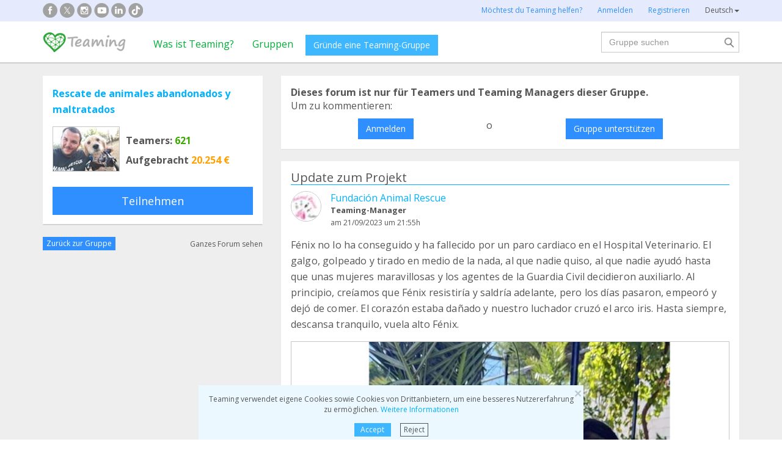

--- FILE ---
content_type: text/html;charset=UTF-8
request_url: https://www.teaming.net/forum/comment/list/yhkN67hY3h8R7btP3jfMZ1jzVCtwtnv5IzMTHKB3JYCK5/115465?lang=de_DE
body_size: 45523
content:
<!doctype html>
<html lang="es">
<head data-template-set="html5-reset">
    <meta charset="utf-8">
    <meta http-equiv="X-UA-Compatible" content="IE=edge,chrome=1">
    <meta name="viewport" content="width=device-width, initial-scale=1">
    <meta name="google-site-verification" content="w0YGjEjRK8V3LEjLY2KzLbmTGmMpSgx2m_FjLa03eZ0"/>
    <meta name="google-signin-client_id" content="572126843483-8h6u69hraj5bijf1n89nab9ba3tci13n.apps.googleusercontent.com"/>
    <title>Fénix no lo ha conseguido y ha fallecido por un pa... - Rescate de animales abandonados y maltratados forum</title>
    <meta name="title" content="Fénix no lo ha conseguido y ha fallecido por un pa... - Rescate de animales abandonados y maltratados forum">
    <meta name="Description" content="Fénix no lo ha conseguido y ha fallecido por un paro cardiaco en el Hospital Veterinario. El galgo, ... - Rescate de animales abandonados y maltratados forum">
                <meta property="og:url" content="https://www.teaming.net/forum/comment/list/yhkN67hY3h8R7btP3jfMZ1jzVCtwtnv5IzMTHKB3JYCK5/115465?lang=de_DE">
                    <meta property="og:title" content="Fénix no lo ha conseguido y ha fallecido por un pa... - Rescate de animales abandonados y maltratados forum">
                    <meta property="og:image" content="https://d1kvlp4er3agpe.cloudfront.net/resources/images/forum/5/6/4/5/1/720_0yygto0sdj.jpg">
                    <meta property="og:image:width" content="720">
                    <meta property="og:image:height" content="720">
                    <meta property="og:image:type" content="image/jpeg">
                    <meta property="og:description" content="Fénix no lo ha conseguido y ha fallecido por un paro cardiaco en el Hospital Veterinario. El galgo, ... - Rescate de animales abandonados y maltratados forum">
                    <meta property="og:type" content="article">
                    <meta property="article:published_time" content="2023-09-21T21:55:12Z">
                    <meta property="article:author" content="Fundación  Animal Rescue ">
                    <meta property="fb:app_id" content="373775365993054">
        <meta property="og:locale:alternate" content="es_ES">
                <meta property="og:locale:alternate" content="en_GB">
                <meta property="og:locale:alternate" content="ca_ES">
                <meta property="og:locale:alternate" content="fr_FR">
                <meta property="og:locale:alternate" content="it_IT">
                <meta property="og:locale:alternate" content="pt_PT">
                <meta property="og:locale" content="de_DE">
                <link rel="stylesheet" href="https://djg5cfn4h6wcu.cloudfront.net/resources/2.116.0-gz/css/style_lazy_img.css"/>
    <link rel="stylesheet" href="https://djg5cfn4h6wcu.cloudfront.net/resources/2.116.0-gz/css/style_open_sans.css"/>
    <link rel="stylesheet" href="https://djg5cfn4h6wcu.cloudfront.net/resources/2.116.0-gz/css/fonts-aws_prod.css"/>
    <link href="https://fonts.googleapis.com/css?family=Open+Sans:300,400,600,700" rel="stylesheet">
    <link href="https://fonts.googleapis.com/css?family=Roboto:400,500" rel="stylesheet">

    <!-- Bootstrap -->
    <link rel="stylesheet" href="//maxcdn.bootstrapcdn.com/bootstrap/3.4.1/css/bootstrap.min.css"/>

    <link rel="stylesheet" href="https://djg5cfn4h6wcu.cloudfront.net/resources/2.116.0-gz/css/style_new.css"/>
    <!-- Bootstrap -->
    <link rel="stylesheet" href="https://djg5cfn4h6wcu.cloudfront.net/resources/2.116.0-gz/css/skins/tango/skin.css" type="text/css"/>
    <link rel="stylesheet" href="https://djg5cfn4h6wcu.cloudfront.net/resources/2.116.0-gz/css/skins/carousel-grupos.css" type="text/css"/>

    <link rel="image_src" href="https://djg5cfn4h6wcu.cloudfront.net/resources/images/logo.png"/>
    <link rel="shortcut icon" href="https://djg5cfn4h6wcu.cloudfront.net/resources/favicon.ico"/>
    <script>
        var leng;
        leng = 'de_DE';

        resourcesUri = "https://djg5cfn4h6wcu.cloudfront.net/resources/2.116.0-gz/";
        usersDataUri = "https://d1kvlp4er3agpe.cloudfront.net";
    </script>
    <script>
        (function (w, d, u) {
            w.readyQ = [];
            w.bindReadyQ = [];

            function p(x, y) {
                if (x == "ready") {
                    w.bindReadyQ.push(y);
                } else {
                    w.readyQ.push(x);
                }
            }

            var a = {
                ready: p,
                bind: p
            };
            w.$ = w.jQuery = function (f) {
                if (f === d || f === u) {
                    return a
                } else {
                    p(f);
                }
            }
        })(window, document)
    </script>
    <script>
        var commonJS = {
            listeners: [],
            blockers: [],
            addBlocker: function (param) {
                this.blockers.push(param);
            },
            removeBlocker: function (param) {
                var index = this.blockers.indexOf(param);
                this.blockers.splice(index, 1);
            },
            ready: function (param) {
                this.listeners.push(param)
            },
            finish: function () {
                if (this.blockers.length == 0) {
                    $(document).off('ajaxSend');
                    $(document).off('ajaxSuccess');
                    while ((f = this.listeners.pop()) != null) {
                        f();
                    }
                } else {
                    setTimeout(function () {
                        commonJS.finish();
                    }, 1000);
                }
            }
        };
    </script>
    <!-- Google Tag Manager -->
        <script>
            var dataLayer = dataLayer || [];
            if ("".startsWith("40") || "".startsWith("50")) {
                dataLayer.push({'errorPage': ''});
            } else if ("") {
                dataLayer.push({'pageCategory': ''});
            }

            (function (w, d, s, l, i) {
                w[l] = w[l] || [];
                w[l].push({
                    'gtm.start': new Date().getTime(),
                    event: 'gtm.js'
                });
                var f = d.getElementsByTagName(s)[0], j = d.createElement(s), dl = l != 'dataLayer' ? '&l=' + l : '';
                j.async = true;
                j.src = 'https://www.googletagmanager.com/gtm.js?id=' + i + dl;
                f.parentNode.insertBefore(j, f);
            })(window, document, 'script', 'dataLayer', 'GTM-P9ZQPZ7');
        </script>
        <!-- End Google Tag Manager -->
    <link rel="alternate" hreflang="es-ES"
              href="https://www.teaming.net/forum/comment/list/yhkN67hY3h8R7btP3jfMZ1jzVCtwtnv5IzMTHKB3JYCK5/115465?lang=es_ES"/>
    <link rel="alternate" hreflang="en-GB"
              href="https://www.teaming.net/forum/comment/list/yhkN67hY3h8R7btP3jfMZ1jzVCtwtnv5IzMTHKB3JYCK5/115465?lang=en_GB"/>
    <link rel="alternate" hreflang="ca-ES"
              href="https://www.teaming.net/forum/comment/list/yhkN67hY3h8R7btP3jfMZ1jzVCtwtnv5IzMTHKB3JYCK5/115465?lang=ca_ES"/>
    <link rel="alternate" hreflang="fr-FR"
              href="https://www.teaming.net/forum/comment/list/yhkN67hY3h8R7btP3jfMZ1jzVCtwtnv5IzMTHKB3JYCK5/115465?lang=fr_FR"/>
    <link rel="alternate" hreflang="it-IT"
              href="https://www.teaming.net/forum/comment/list/yhkN67hY3h8R7btP3jfMZ1jzVCtwtnv5IzMTHKB3JYCK5/115465?lang=it_IT"/>
    <link rel="alternate" hreflang="pt-PT"
              href="https://www.teaming.net/forum/comment/list/yhkN67hY3h8R7btP3jfMZ1jzVCtwtnv5IzMTHKB3JYCK5/115465?lang=pt_PT"/>
    <link rel="alternate" hreflang="de-DE"
              href="https://www.teaming.net/forum/comment/list/yhkN67hY3h8R7btP3jfMZ1jzVCtwtnv5IzMTHKB3JYCK5/115465?lang=de_DE"/>
    <link rel="canonical" href="https://www.teaming.net/forum/comment/list/yhkN67hY3h8R7btP3jfMZ1jzVCtwtnv5IzMTHKB3JYCK5/115465"/>
        </head>

<body>
<!-- Google Tag Manager (noscript) -->
<noscript>
    <iframe src="https://www.googletagmanager.com/ns.html?id=GTM-P9ZQPZ7" height="0" width="0"
            style="display: none; visibility: hidden"></iframe>
</noscript>
<!-- End Google Tag Manager (noscript) -->
<div id="fb-root"></div>
<div data-spy="affix" data-offset-top="40" class="cookies-container">
    <div id="cookies" style="display:none">
        <div>
            <div class="boton-cerrar">
                <button id="cookies_close_advertisement" type="button" class="close">
                    <span aria-hidden="true">&times;</span></button>
            </div>
            <p class="font-12 txt-align-center">
                Teaming verwendet eigene Cookies sowie Cookies von Drittanbietern, um eine besseres Nutzererfahrung zu ermöglichen. <a href="/condiciones-legales/5/cookies-ips" class="azul">Weitere Informationen</a></p>
            <div class="d-flex jc-center m-bottom-5">
                <a id="cookies_accept_advertisement_button" href="javascript:void(0);"
                   class="btn btn-plain btn-xs m-right-15">
                    Accept</a>
                <a id="cookies_reject_advertisement_button" href="javascript:void(0);"
                   class="btn-xs btn-outline-gray-dark">
                    Reject</a>
            </div>
        </div>
    </div>
</div>
<header>
    <div class="visible-xs visible-sm">
    <nav class="navbar burguer">
        <a href="/" class="navbar-brand"><img src="https://djg5cfn4h6wcu.cloudfront.net/resources/images_new/logotipo_teaming.png"
                                              class="logo-xs"></a>

        <div>
            <div class="menu-bg-buscador"></div>
            <div class="menu-buscador">
                <i class="buscador"></i>
            </div>
            <div class="menu-items-buscador">
                <form action="/group/search" method="post">
                    <a href="/"><img src="https://djg5cfn4h6wcu.cloudfront.net/resources/images_new/logotipo_teaming.png"
                                     class="logo-xs"></a>
                    <div class="col-md-12">
                        <div class="form-group">
                            <label class="sr-only" for="">Nach Gruppen suchen</label> <input
                                type="text" name="q"
                                id="search" class="form-control"
                                placeholder="Nach Gruppen suchen">
                        </div>
                    </div>
                    <div class="col-md-12">
                        <div class="pull-left">
                            <a href="/group/featured">Alle Gruppen</a>
                        </div>
                        <div class="pull-right">
                            <a class="btn-secondary-plain" href="javascript:void(0);"
                               onclick="$(this).parents('form:first').submit();">Suche</a>
                        </div>
                    </div>
                </form>

                <div class="col-md-12 m-top-50 busquedas-populares">
                    <h2 class="segoeb">
                        Beliebteste Suchen</h2>
                    <ul class="busquedas-populares m-top-20">
                        <li><a href=" /group/list?q=&categories=9">Hilfe für Kinder</a></li>
                        <li><a href="/group/list?q=&categories=10">Hilfe für Forschung und Entwicklung</a></li>
                        <li><a href="/group/list?q=&categories=3">Internationale Zusammenarbeit</a></li>
                        <li><a href="/group/list?q=&categories=8">Hilfe für Familien</a></li>
                        <li><a href="/group/list?q=&categories=4">Tierschutz</a></li>
                    </ul>
                </div>
            </div>
            <div>
                <div class="menu-bg" style="display: none"></div>
                <div class="menu-burger">&#9776;</div>
                <div class="menu-items">
                        <div>
                            <ul>
                                <li><a href="/"><img
                                        src="https://djg5cfn4h6wcu.cloudfront.net/resources/images_new/logotipo_teaming.png"
                                        class="logo-xs"></a></li>

                                <li><a href="/login">Anmelden</a></li>
                                <li><a href="/register">Registrieren</a></li>
                                <li class="list-item-group"><a href="/group/create">Gründe eine Teaming-Gruppe</a></li>

                                <li><a href="/que-es-teaming">Was ist Teaming?</a></li>
                                <li><a href="/group/featured">Gruppen</a>
                                </li>
                                <li><a href="/teaming4teaming">Spende an Teaming </a></li>
                                <li><a href="#headerCollapseLang" data-toggle="collapse" aria-expanded="false"
                                       aria-controls="headerCollapseLang">Deutsch<i
                                        class="glyphicon glyphicon-triangle-bottom font-11"></i> </a>
                                    <div class="collapse idioma" id="headerCollapseLang">
                                        <ul>
                                            <li>
                                                        <a href="https://www.teaming.net/forum/comment/list/yhkN67hY3h8R7btP3jfMZ1jzVCtwtnv5IzMTHKB3JYCK5/115465?lang=es_ES">Español</a></li>
                                                <li>
                                                        <a href="https://www.teaming.net/forum/comment/list/yhkN67hY3h8R7btP3jfMZ1jzVCtwtnv5IzMTHKB3JYCK5/115465?lang=en_GB">English</a></li>
                                                <li>
                                                        <a href="https://www.teaming.net/forum/comment/list/yhkN67hY3h8R7btP3jfMZ1jzVCtwtnv5IzMTHKB3JYCK5/115465?lang=ca_ES">Català</a></li>
                                                <li>
                                                        <a href="https://www.teaming.net/forum/comment/list/yhkN67hY3h8R7btP3jfMZ1jzVCtwtnv5IzMTHKB3JYCK5/115465?lang=fr_FR">Français</a></li>
                                                <li>
                                                        <a href="https://www.teaming.net/forum/comment/list/yhkN67hY3h8R7btP3jfMZ1jzVCtwtnv5IzMTHKB3JYCK5/115465?lang=it_IT">Italiano</a></li>
                                                <li>
                                                        <a href="https://www.teaming.net/forum/comment/list/yhkN67hY3h8R7btP3jfMZ1jzVCtwtnv5IzMTHKB3JYCK5/115465?lang=pt_PT">Português</a></li>
                                                </ul>
                                    </div>
                                </li>
                            </ul>
                        </div>
                    </div>
                </div>
        </div>
    </nav>
</div>
<!--fin menu mobile-->
<!--menu desktop-->
<div class="hidden-xs hidden-sm">
    <nav class="navbar doble">
        <div class="header-first">

            <nav class="navbar">
                <div class="container">
                    <div class="navbar-header">
                        <div class="smedia-header fl-left">
                            <ul>
                                <li><a rel="nofollow noopener" target="_blank" href="https://www.facebook.com/Teaming"
                                       class="smedia ico-facebook"></a></li>
                                <li><a rel="nofollow noopener" target="_blank"
                                       href="https://twitter.com/teaming"
                                       class="smedia ico-x"></a></li>
                                <li><a rel="nofollow noopener" target="_blank"
                                       href="https://www.instagram.com/teaming_stories/"
                                       class="smedia ico-instagram"></a></li>
                                <li><a rel="nofollow noopener" target="_blank"
                                       href="https://www.youtube.com/c/Teaming_stories"
                                       class="smedia ico-youtube"></a></li>
                                <li><a rel="nofollow noopener" target="_blank"
                                       href="https://www.linkedin.com/company/teaming/"
                                       class="smedia ico-linkedin"></a></li>
                                <li><a rel="nofollow noopener" target="_blank"
                                       href="https://www.tiktok.com/@teaming_stories"
                                       class="smedia ico-tiktok"></a></li>
                                </ul>
                        </div>
                        <ul class="navbar-nav fl-right">
                                <li><a href="/teaming4teaming">Möchtest du Teaming helfen?</a></li>
                                <li><a href="/login">Anmelden</a></li>
                                <li><a href="/register">Registrieren</a></li>
                                <li>
                                    <div class="dropdown">
                                        <a class="dropdown-toggle gris-01" id="dropdownMenu1" data-toggle="dropdown"
                                           aria-haspopup="true"
                                           aria-expanded="true"> Deutsch<span
                                                class="caret"></span>
                                        </a>
                                        <ul class="dropdown-menu dropdown-menu-right idioma"
                                            aria-labelledby="dropdownMenu1">
                                            <li>
                                                        <a href="https://www.teaming.net/forum/comment/list/yhkN67hY3h8R7btP3jfMZ1jzVCtwtnv5IzMTHKB3JYCK5/115465?lang=es_ES">Español</a></li>
                                                <li>
                                                        <a href="https://www.teaming.net/forum/comment/list/yhkN67hY3h8R7btP3jfMZ1jzVCtwtnv5IzMTHKB3JYCK5/115465?lang=en_GB">English</a></li>
                                                <li>
                                                        <a href="https://www.teaming.net/forum/comment/list/yhkN67hY3h8R7btP3jfMZ1jzVCtwtnv5IzMTHKB3JYCK5/115465?lang=ca_ES">Català</a></li>
                                                <li>
                                                        <a href="https://www.teaming.net/forum/comment/list/yhkN67hY3h8R7btP3jfMZ1jzVCtwtnv5IzMTHKB3JYCK5/115465?lang=fr_FR">Français</a></li>
                                                <li>
                                                        <a href="https://www.teaming.net/forum/comment/list/yhkN67hY3h8R7btP3jfMZ1jzVCtwtnv5IzMTHKB3JYCK5/115465?lang=it_IT">Italiano</a></li>
                                                <li>
                                                        <a href="https://www.teaming.net/forum/comment/list/yhkN67hY3h8R7btP3jfMZ1jzVCtwtnv5IzMTHKB3JYCK5/115465?lang=pt_PT">Português</a></li>
                                                </ul>
                                    </div>
                                </li>
                            </ul>
                        </div>
                </div>
            </nav>
        </div>
    </nav>
</div>
<!--fin menu desktop-->
<div class="hidden-xs hidden-sm">
	<nav class="navbar doble" style="background-color: #fff">
		<div class="header-second">
			<nav class="navbar">
				<div class="container">
					<div class="fl-left">
						<a href="/" class="navbar-brand"><img src="https://djg5cfn4h6wcu.cloudfront.net/resources/images_new/logotipo_teaming.png"></a>
					</div>
					<div class="collapse navbar-collapse fl-left">
						<ul class="nav navbar-nav">
							<li><a href="/que-es-teaming">Was ist Teaming?</a></li>
							<li><a href="/group/featured">Gruppen</a></li>
							<li>
								<div class="m-right-10 m-top-5 m-left-5">
									<a class="btn btn-plain" href="/group/create" style="background-color: #3DB7FF">Gründe eine Teaming-Gruppe</a>
								</div>
							</li>
						</ul>
					</div>
					<div class="collapse navbar-collapse navbar-right pr0">
						<div class="fl-right">
							<form method="post" action="/group/search">
								<div class="form-group has-feedback">
									<label for="" class="sr-only">Suche</label> <input type="text" class="form-control" id="search"
										type="search" name="q" aria-describedby="" placeholder="Gruppe suchen">
									<input type="submit" title="Suche" name="submit_search" value="" class="search-bar-home">
								</div>
							</form>
						</div>
					</div>
				</div>
			</nav>
		</div>
	</nav>
</div>
</header>


























	




<!-- Google Plus y Facebook (sin cambios en lógica) -->
<div id="gplus-root"></div>
<script>
	window.___gcfg = { lang : 'es' };
	(function() {
		var po = document.createElement('script');
		po.type = 'text/javascript';
		po.async = true;
		po.src = 'https://apis.google.com/js/plusone.js';
		var s = document.getElementsByTagName('script')[0];
		s.parentNode.insertBefore(po, s);
	})();
</script>
<div id="fb-root"></div>
<script>(function(d, s, id) {
	var js, fjs = d.getElementsByTagName(s)[0];
	if (d.getElementById(id)) return;
	js = d.createElement(s); js.id = id;
	js.src = "//connect.facebook.net/en_US/all.js#xfbml=1";
	fjs.parentNode.insertBefore(js, fjs);
}(document, 'script', 'facebook-jssdk'));</script>
<!-- Fin Facebook -->

<section class="p-top-20 section-gris p-bottom-30">
	<div class="container">
		<div class="row">
			<!-- Columna izquierda: Información del Grupo -->
			













	


	
	
		
	


<!--info grupo-->
<div class="col-md-4 foro-sticky">
	<div class="panel border-bottom-gris no-radius">
		<div class="panel-body foro-info-group">
			
			<h1 class="m-bottom-10"><strong><a href="/rescatedeanimalesabandonadosymaltratados">Rescate de animales abandonados y maltratados</a></strong></h1>
			<div class="d-flex m-top-15">
				<div class="hidden-xs">
					<a href="/rescatedeanimalesabandonadosymaltratados">
						<img class="border-simple m-right-10" src="https://d1kvlp4er3agpe.cloudfront.net/resources/images/groups/9/7/1/6/0/thumb_iaxvxp4ita.jpg" alt="Rescate de animales abandonados y maltratados" title="Rescate de animales abandonados y maltratados">
					</a>
					
				</div>
				<div class="d-flex flex-col sp-evenly">
					<h3><strong>Teamers:<span class="txt-verde"> 621</span></strong></h3>
					<h3 class="hidden-xs"><strong>Aufgebracht<span class="txt-orange"> 20.254 €</span></strong></h3>
				</div>
			</div>
			
				
				

				
					
						<a href="javascript:void(0)"
						   onclick="window.location='/group/join?grpReference=yhkN67hY3h8R7btP3jfMZ1jzVCtwtnv5IzMTHKB3JYCK5&source=joinFromForumComment&threadId=115465'"
						   class="btn btn-lg btn-plain-home center-block m-top-20 hidden-xs">
							Teilnehmen
						</a>
						<p class="txt-align-center m-top-20 visible-xs">
							<a href="javascript:void(0)" onclick="window.location='/group/join?grpReference=yhkN67hY3h8R7btP3jfMZ1jzVCtwtnv5IzMTHKB3JYCK5&source=joinFromForumComment&threadId=115465'" class="m-top-20">
								Teilnehmen
							</a>
						</p>
					
					
				
				
				
			

		</div>
	</div>
	<div class="d-flex sp-between v-center-items m-bottom-20">
		<a href="/rescatedeanimalesabandonadosymaltratados" class="btn btn-plain-home btn-xs">Zurück zur Gruppe</a>
		<a href="/forum/thread/list/yhkN67hY3h8R7btP3jfMZ1jzVCtwtnv5IzMTHKB3JYCK5?page=1" class="gris-01 font-12">
			Ganzes Forum sehen</a>
	</div>
</div>
<!--fin info grupo-->
			<!-- Columna derecha: Comentarios, formulario nuevo thread y listado -->
			<div class="col-md-8">
				<!-- Mensajes de error y éxito -->
				
				
				<!-- Caso: Usuario no participante (o sin login) -- Caja de acceso/union -->
				
					<div class="panel no-radius foro">
						<div class="panel-body">
							<p>
								<strong>
									Dieses forum ist nur für Teamers und Teaming Managers dieser Gruppe. 
								</strong>
							</p>

							
								<p>
									Um zu kommentieren:
								</p>
							

							<div class="d-flex">
								
									

									<a class="btn btn-plain-home block-center m-top-10" href="/forum/comment/join/yhkN67hY3h8R7btP3jfMZ1jzVCtwtnv5IzMTHKB3JYCK5/">
										Anmelden
									</a>

									
								

								
									
										<div class="m-left-10 m-right-10 m-top-10">o</div>
									

									

									

									
										
											<a class="btn btn-plain-home block-center m-top-10" onclick="window.location='/group/join?grpReference=yhkN67hY3h8R7btP3jfMZ1jzVCtwtnv5IzMTHKB3JYCK5&source=joinFromForumComment&threadId='">
												Gruppe unterstützen
											</a>
										
										
									

									
									
								
							</div>
						</div>
					</div>
				
				<div class="clear"></div>

				<!-- Nuevo comentario / thread -->
				

				<!-- Listado de threads -->
				

				
					
					




























	
		
	
	




	
		
	
	





















<div id="thread-115465">
<div class="panel border-bottom-gris no-radius foro m-top-20">
	<div class="panel-body">
		<div class="border-bottom-blue m-bottom-20">
			<div class="d-flex sp-between flex-col-xs m-row">
				<div class="col-md-6 col-xs-12">
					<div id="labelForumThreadType-115465">
						<h4 class="">
							Update zum Projekt
						</h4>
						
					</div>
					
				</div>
				<div class="clearfix visible-xs"></div>
				
			</div>
		</div>
		<p class="txt-align-right font-12 m-top-10n">
			
		</p>
		<!--Info user-->
		<div class="user-comment">
			<div class="img-teamer">
				
					
					
						
						
						<a href="/fundacion-animal-rescue"><img alt="Fundación  Animal Rescue "
												   title="Fundación  Animal Rescue " class="border-simple" src="https://d1kvlp4er3agpe.cloudfront.net/resources/images/users/2/0/3/2/2/micro_avatar_e4ryf3bsux.jpg"></a>
						
						
					
				
			</div>
			
			<div class="d-flex flex-col">
				<a href="/fundacion-animal-rescue">Fundación  Animal Rescue </a>
				<p class="tm-identify">
					<strong>
						Teaming-Manager
					</strong>
				</p>
				<p class="font-12 m-top-3">
					
						am&nbsp;21/09/2023
					
					
				um 21:55h</p>
			</div>
		</div>
		
		<!--fin info user-->
		<div class="body-comment">
			<!-- Descripción del comentario -->
			<p class="m-top-15">
				Fénix no lo ha conseguido y ha fallecido por un paro cardiaco en el Hospital Veterinario. El galgo, golpeado y tirado en medio de la nada, al que nadie quiso, al que nadie ayudó hasta que unas mujeres maravillosas y los agentes de la Guardia Civil decidieron auxiliarlo. Al principio, creíamos que Fénix resistiría y saldría adelante, pero los días pasaron, empeoró y dejó de comer. El corazón estaba dañado y nuestro luchador cruzó el arco iris. Hasta siempre, descansa tranquilo, vuela alto Fénix.
			</p>
			<!-- Foto -->
			
				
				<div class="txt-align-center foto-foro">
					<a data-toggle="modal" data-target="#img-comment-46060" class="pointer">
						<img src="https://d1kvlp4er3agpe.cloudfront.net/resources/images/forum/5/6/4/5/1/720_0yygto0sdj.jpg"
							 class="border-simple img-responsive" loading="lazy">
					</a>
					<div id="img-comment-46060" class="modal fade" tabindex="-1" role="dialog"
						 aria-labelledby="modalLabel-46060">
						<div class="modal-dialog modal-lg" role="document">
							<div class="modal-content">
								<div class="block-center">
									<button type="button" class="close" data-dismiss="modal" aria-label="Close">
										<span aria-hidden="true">&times;</span>
									</button>
									<img src="https://d1kvlp4er3agpe.cloudfront.net/resources/images/forum/5/6/4/5/1/0yygto0sdj.jpg"
										 class="border-simple m-top-20 m-bottom-20 img-responsive"
										 loading="lazy">
								</div>
							</div>
						</div>
					</div>
				</div>
			
			<!-- Video -->
			
			
				<div class="clearfix"></div>
				<hr>
				<div class="col-md-4">
					<h3><strong>Comparte</strong></h3>
					<div class="share-group-social">
						<a href="javascript:void(0)" data-href="https://www.facebook.com/sharer/sharer.php?u=https%3a%2f%2fwww.teaming.net%2fforum%2fcomment%2flist%2fyhkN67hY3h8R7btP3jfMZ1jzVCtwtnv5IzMTHKB3JYCK5%2f115465" data-social="FACEBOOK"
						   onclick="openShareLink(this);return false;">
							<img src="https://djg5cfn4h6wcu.cloudfront.net/resources/images_new/facebook_icon.svg?v2" alt="facebook"
								 title="facebook" loading="lazy">
						</a>
						<a href="javascript:void(0)" data-href="https://x.com/intent/post?text=F%c3%a9nix+no+lo+ha+conseguido+y+ha+fallecido+por+un+paro+cardiaco+en+el+Hospital+Veterinario.+El+galgo%2c+...%0ahttps%3a%2f%2fwww.teaming.net%2fforum%2fcomment%2flist%2fyhkN67hY3h8R7btP3jfMZ1jzVCtwtnv5IzMTHKB3JYCK5%2f115465+via+%40teaming" data-social="TWITTER"
						   onclick="openShareLink(this);return false;">
							<img src="https://djg5cfn4h6wcu.cloudfront.net/resources/images_new/x_icon.svg" alt="x"
								 title="x" loading="lazy">
						</a>
						<a href="javascript:void(0)" data-href="http://www.linkedin.com/shareArticle?mini=true&url=https%3a%2f%2fwww.teaming.net%2fforum%2fcomment%2flist%2fyhkN67hY3h8R7btP3jfMZ1jzVCtwtnv5IzMTHKB3JYCK5%2f115465" data-social="LINKEDIN"
						   onclick="openShareLink(this);return false;">
							<img src="https://djg5cfn4h6wcu.cloudfront.net/resources/images_new/linkedin_icon.svg" alt="Linkedin"
								 title="Linkedin" loading="lazy">
						</a>
						<a href="javascript:void(0)" data-href="https://web.whatsapp.com/send?text=F%c3%a9nix+no+lo+ha+conseguido+y+ha+fallecido+por+un+paro+cardiaco+en+el+Hospital+Veterinario.+El+galgo%2c+golpeado+y+tirado+en+medio+de+la+nada%2c+al+que+nadie+quiso%2c+al+que+nadie+ayud%c3%b3+hasta+que+unas+mujeres+maravillosas+y+los+agentes+de+la+Guardia+Civil+decidieron+auxiliarlo.+Al+principio%2c+cre%c3%adamos+que+F%c3%a9...%0ahttps%3a%2f%2fwww.teaming.net%2fforum%2fcomment%2flist%2fyhkN67hY3h8R7btP3jfMZ1jzVCtwtnv5IzMTHKB3JYCK5%2f115465+via+www.teaming.net" class="hidden-xs hidden-sm"
						   data-social="WHATSAPP" onclick="openShareLink(this);return false;">
							<img src="https://djg5cfn4h6wcu.cloudfront.net/resources/images_new/whatsapp_icon.svg" alt="Whatsapp"
								 title="whatsapp" loading="lazy">
						</a>
						<a href="whatsapp://send?text=F%c3%a9nix+no+lo+ha+conseguido+y+ha+fallecido+por+un+paro+cardiaco+en+el+Hospital+Veterinario.+El+galgo%2c+golpeado+y+tirado+en+medio+de+la+nada%2c+al+que+nadie+quiso%2c+al+que+nadie+ayud%c3%b3+hasta+que+unas+mujeres+maravillosas+y+los+agentes+de+la+Guardia+Civil+decidieron+auxiliarlo.+Al+principio%2c+cre%c3%adamos+que+F%c3%a9...%0ahttps%3a%2f%2fwww.teaming.net%2fforum%2fcomment%2flist%2fyhkN67hY3h8R7btP3jfMZ1jzVCtwtnv5IzMTHKB3JYCK5%2f115465+via+www.teaming.net" data-action="share/whatsapp/share" class="visible-xs">
							<img src="https://djg5cfn4h6wcu.cloudfront.net/resources/images_new/whatsapp_icon.svg" alt="Whatsapp"
								 title="whatsapp" loading="lazy">
						</a>
						<a id="shareButton" href="javascript:void(0)" onclick="shareWithBox('')"
						   class="hidden-md hidden-lg hidden-xl" style="display: none">
							<img src="https://djg5cfn4h6wcu.cloudfront.net/resources/images_new/mas_icon.svg" loading="lazy">
						</a>
					</div>
				</div>
			
		</div>
	</div>
	<!--Fin publicación foro-->
</div>




	<div class="foro-respuestas">
		<!-- Caso: Usuario no participante (o sin login) -- Caja de acceso/union -->
		
			<div class="panel no-radius foro">
				<div class="panel-body">
					<p>
						<strong>
							Dieses forum ist nur für Teamers und Teaming Managers dieser Gruppe. 
						</strong>
					</p>

					
						<p>
							Um zu kommentieren:
						</p>
					

					<div class="d-flex">
						
							

							<a class="btn btn-plain-home block-center m-top-10" href="/forum/comment/join/yhkN67hY3h8R7btP3jfMZ1jzVCtwtnv5IzMTHKB3JYCK5/115465">
								Anmelden
							</a>

							
						

						
							
								<div class="m-left-10 m-right-10 m-top-10">o</div>
							

							

							

							
								
								
									<a class="btn btn-plain-home block-center m-top-10" href="javascript:void(0);" onclick="confirmJoin('/group/join?grpReference=yhkN67hY3h8R7btP3jfMZ1jzVCtwtnv5IzMTHKB3JYCK5&source=joinFromForumComment&threadId=115465')">
										Gruppe unterstützen
									</a>
								
							
						
					</div>
				</div>
			</div>
		
	</div>



</div>
					
				

				<!-- Paginación -->
				
			</div><!-- fin col-md-8 -->

			<div style="clear: both"></div>
		</div><!-- fin row -->
	</div><!-- fin container -->
</section>
<!-- FOOTER -->
<footer>
    <div class="footer-blue-v2">
        <div class="container">
            <div class="footer-block1">
                <div class="d-flex sp-between flex-footer">
                    <div class="m-bottom-20 m-top-21">
                        <div class="col-md-11">
                            <h3>
                                Über Teaming</h3>
                            <ul>
                                <li><a href=" /teamingfoundation ">Teaming-Stiftung</a></li>
                                <li><a href="/que-es-teaming">Was ist Teaming?</a></li>
                                </ul>
                        </div>
                    </div>
                    <div class="m-bottom-20 m-top-21">
                        <div class="col-md-11">
                            <h3>
                                Bei Teaming mitmachen</h3>
                            <ul>
                                <li><a href="/group/create">Gründe deine Gruppe</a></li>
                                <li><a href="/group/featured">Einer Gruppe beitreten</a></li>
                                <li><a href="/condiciones-legales/3/bloqueo-grupo">Wer darf Spenden sammeln?</a></li>
                            </ul>
                        </div>
                    </div>
                    <div class="m-bottom-20 m-top-21">
                        <div class="col-md-11">
                            <h3>
                                Noch Fragen?</h3>
                            <ul>
                                <li><a href="/faqs">FAQs</a>
                                </li>
                                <li><a href="/condiciones-legales">Rechtliche Hinweise</a></li>
                                <li><a href="/contactUs">Kontakt</a></li>
                            </ul>
                        </div>
                    </div>
                    <div class="m-bottom-20">
                        <div class="col-md-11">
                            <h3>
                                Teaming unterstützen</h3>
                            <ul>
                                <li><a href="/weareteaming">"Hier sind wir Teaming"-Unternehmen</a></li>
                                <li><a href="/teaming4teaming">Teaming 4 Teaming</a></li>
                                <li><a href="/volunteers">Ehrenamtlich unterstützen</a></li>
                            </ul>
                        </div>
                    </div>
                    <div class="m-bottom-20">
                        <div class="col-md-11">
                            <h3>Teaming in Unternehmen</h3>
                            <ul>
                                <li><a href="https://www.teaming.net/landing/nttdata" target="_blank" rel="nofollow noopener">NTT DATA</a></li>
                                <li><a href="https://www.teaming.net/creditoycaucion" target="_blank" rel="nofollow noopener">Credito y caución</a></li>
                                <li><a href="https://www.teaming.net/caminatas-solidarias-seat" target="_blank" rel="nofollow noopener">Mitarbeiter von SEAT&Cupra</a></li>
                            </ul>
                        </div>
                    </div>
                </div>
            </div>
            <div class="m-bottom-30">
                <h3 class="text-center font-18">Gruppen, die du mit 1 &euro; pro Monat unterstützen kannst</h3>

                <div class="row">
                    <div class="col-md-3">
                        <div class="col-md-11">
                            <ul>
                                <li><a href="/group/list?categories=5">Sucht</a>
                                </li>
                                <li><a href="/group/list?categories=2">Hilfe für Kranke</a>
                                </li>
                                <li><a href="/group/list?categories=3">Internationale Kooperation</a></li>
                            </ul>
                        </div>
                    </div>
                    <div class="col-md-3">
                        <div class="col-md-11">
                            <ul>
                                <li><a href="/group/list?categories=4">Tierschutz</a>
                                </li>
                                <li><a href="/group/list?categories=15">Behinderung</a></li>
                                <li><a href="/group/list?categories=7">Schule und Ausbildung</a></li>
                            </ul>
                        </div>
                    </div>
                    <div class="col-md-3">
                        <div class="col-md-11">
                            <ul>
                                <li><a href="/group/list?categories=8">Familien</a></li>
                                <li><a href="/group/list?categories=9">Kinder und Jugend</a></li>
                                <li><a href="/group/list?categories=12">Einwanderung</a>
                                </li>
                            </ul>
                        </div>
                    </div>
                    <div class="col-md-3">
                        <div class="col-md-11">
                            <ul>
                                <li><a href="/group/list?categories=10">Forschung</a></li>
                                <li><a href="/group/list?categories=11">Senioren</a></li>
                                <li><a href="/group/list?categories=0">Sonstige</a></li>
                            </ul>
                        </div>
                    </div>
                </div>
            </div>
            <div class="social-media m-bottom-20">
                <ul>
                    <li><a rel="nofollow noopener" target="_blank" href="https://www.facebook.com/Teaming"
                           class="smedia ico-facebook"></a></li>
                    <li><a rel="nofollow noopener" target="_blank"
                           href="https://twitter.com/teaming"
                           class="smedia ico-x"></a></li>
                    <li><a rel="nofollow noopener" target="_blank" href="https://www.instagram.com/teaming_stories/"
                           class="smedia ico-instagram"></a></li>
                    <li><a rel="nofollow noopener" target="_blank" href="https://www.youtube.com/c/Teaming_stories"
                           class="smedia ico-youtube"></a></li>
                    <li><a rel="nofollow noopener" target="_blank" href="https://www.linkedin.com/company/teaming/"
                           class="smedia ico-linkedin"></a></li>
                    <li><a rel="nofollow noopener" target="_blank" href="https://www.tiktok.com/@teaming_stories"
                           class="smedia ico-tiktok"></a></li>
                </ul>
                <div class="clearfix"></div>
            </div>
        </div>

    </div>
    <div class="footer-block">
        <div class="container">
            <div class="section-footer pull-left">
                <p class="copyright text-left m-top-26">
                    &copy; 2026 Teaming
                </p>
            </div>

            <div class="section-footer">
                <div class="pull-right m-top-20">
                    <select class="form-control m-bottom-20" onchange="window.location.href=this.value; ">
                        <li class="col-md-3 col-sm-4 col-xs-3" style="text-transform: capitalize;"><option value="https://www.teaming.net/forum/comment/list/yhkN67hY3h8R7btP3jfMZ1jzVCtwtnv5IzMTHKB3JYCK5/115465?lang=es_ES">
                                        Español</option>
                                </li>
                        <li class="col-md-3 col-sm-4 col-xs-3" style="text-transform: capitalize;"><option value="https://www.teaming.net/forum/comment/list/yhkN67hY3h8R7btP3jfMZ1jzVCtwtnv5IzMTHKB3JYCK5/115465?lang=en_GB">
                                        English</option>
                                </li>
                        <li class="col-md-3 col-sm-4 col-xs-3" style="text-transform: capitalize;"><option value="https://www.teaming.net/forum/comment/list/yhkN67hY3h8R7btP3jfMZ1jzVCtwtnv5IzMTHKB3JYCK5/115465?lang=ca_ES">
                                        Català</option>
                                </li>
                        <li class="col-md-3 col-sm-4 col-xs-3" style="text-transform: capitalize;"><option value="https://www.teaming.net/forum/comment/list/yhkN67hY3h8R7btP3jfMZ1jzVCtwtnv5IzMTHKB3JYCK5/115465?lang=fr_FR">
                                        Français</option>
                                </li>
                        <li class="col-md-3 col-sm-4 col-xs-3" style="text-transform: capitalize;"><option value="https://www.teaming.net/forum/comment/list/yhkN67hY3h8R7btP3jfMZ1jzVCtwtnv5IzMTHKB3JYCK5/115465?lang=it_IT">
                                        Italiano</option>
                                </li>
                        <li class="col-md-3 col-sm-4 col-xs-3" style="text-transform: capitalize;"><option value="https://www.teaming.net/forum/comment/list/yhkN67hY3h8R7btP3jfMZ1jzVCtwtnv5IzMTHKB3JYCK5/115465?lang=pt_PT">
                                        Português</option>
                                </li>
                        <li class="col-md-3 col-sm-4 col-xs-3" style="text-transform: capitalize;"><option selected="selected"
                                            value="https://www.teaming.net/forum/comment/list/yhkN67hY3h8R7btP3jfMZ1jzVCtwtnv5IzMTHKB3JYCK5/115465?lang=de_DE">
                                        Deutsch</option>
                                </li>
                        </select>

                </div>
            </div>
        </div>
    </div>
    <div class="footer-block">
        <div class="container">
            <div class="row">
                <div class="col-md-6 col-sm-12">
                    <h4 class="m-bottom-20">Powered by:</h4>
                    <div class="col-md-5 col-sm-4 m-bottom-20">
                        <a href="https://es.nttdata.com/" target="_blank" rel="nofollow noopener">
                            <img class="img-responsive cologo" alt="nttdata"
                                 src="https://djg5cfn4h6wcu.cloudfront.net/resources/images_new/coLogos/logo_NTT_footer.png">
                        </a>
                    </div>
                </div>
                <div class="col-md-5 col-md-offset-1 col-sm-12 col-sm-offset-0">
                    <h4 class="m-bottom-20">In collaboration with:</h4>
                    <div class="col-md-5 col-sm-6">
                        <a href="https://www.bancsabadell.com" target="_blank" rel="nofollow noopener">
                            <img class="img-responsive cologo" alt="Banco Sabadell"
                                 src="https://djg5cfn4h6wcu.cloudfront.net/resources/images_new/coLogos/bg_gris_transparente150.png">
                        </a>
                    </div>
                    <div class="col-md-6 col-sm-6">
                        <a target="_blank" href="https://www.pfstech.com/" rel="nofollow">
                            <img class="img-responsive cologo" title="pfsTech" alt="pfsTech"
                                 src="https://djg5cfn4h6wcu.cloudfront.net/resources/images_new/coLogos/logo_gris_pfsTech.png">
                        </a>
                    </div>
                </div>
            </div>
        </div>
    </div>
    </footer>


<script src="//ajax.googleapis.com/ajax/libs/jquery/3.6.0/jquery.min.js"></script>
<!-- Necesario para jquery.tools dado que no se ha probado desde la version 1.7 -->
<script src="https://djg5cfn4h6wcu.cloudfront.net/resources/2.116.0-gz/js/jquery/jquery.validate.min.js"></script>
<script src="https://djg5cfn4h6wcu.cloudfront.net/resources/2.116.0-gz/js/jquery/jquery.i18n.properties-1.0.9.js"></script>
<script src="//maxcdn.bootstrapcdn.com/bootstrap/3.4.1/js/bootstrap.min.js"></script>

<script src="https://djg5cfn4h6wcu.cloudfront.net/resources/2.116.0-gz/js/social/shareButton.js"></script>
<script src="https://djg5cfn4h6wcu.cloudfront.net/resources/2.116.0-gz/js/cookies.js"></script>
<script>
    (function ($, d) {
        $.each(readyQ, function (i, f) {
            $(f)
        });
        $.each(bindReadyQ, function (i, f) {
            $(d).bind("ready", f)
        })
    })(jQuery, document)
</script>


<script src="https://djg5cfn4h6wcu.cloudfront.net/resources/2.116.0-gz/js/forum/threadList.js"></script>
<script>
            $(function () {
                
            });
        </script>
    <script type="text/javascript" src="https://djg5cfn4h6wcu.cloudfront.net/resources/2.116.0-gz/js/common.js"></script>
</body>
</html>
